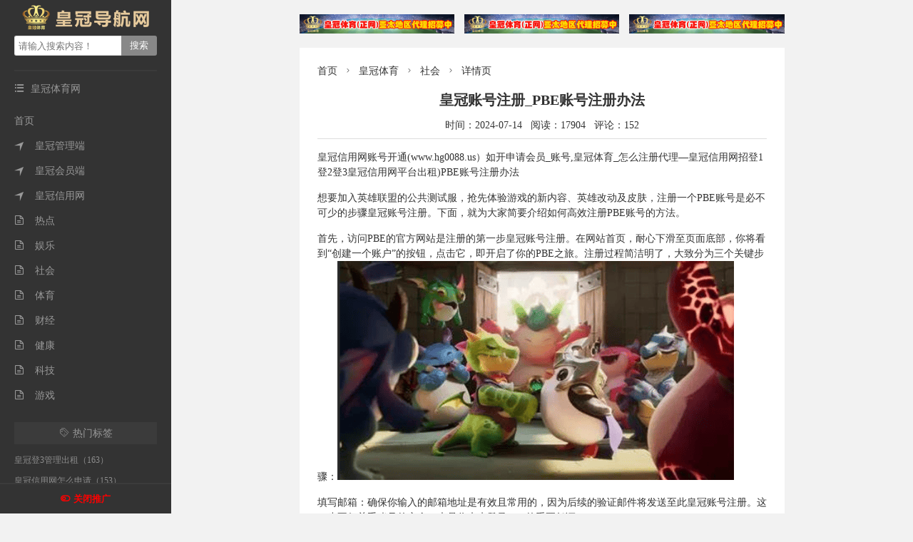

--- FILE ---
content_type: text/html; charset=utf-8
request_url: http://daqiuwang.com/post/9773.html
body_size: 11627
content:
<!DOCTYPE html>
<html lang="zh-CN">
<head>
<meta http-equiv="Content-Type" content="text/html; charset=UTF-8">
<meta name="viewport" content="width=device-width, initial-scale=1.0, user-scalable=no">
  <title>皇冠账号注册_PBE账号注册办法 - 皇冠官网</title>
  <meta name="keywords" content="皇冠账号注册,皇冠账号注册_PBE账号注册办法" />
  <meta name="description" content="皇冠信用网账号开通(www.hg0088.us）如开申请会员_账号,皇冠体育_怎么注册代理—皇冠信用网招登1登2登3皇冠信用网平台出租)PBE账号注册办法想要加入英雄联盟的公共测试服，抢先体验游戏的新内容、英雄改动及皮肤，注册一个PBE账号是必不可少的步骤皇冠账号注册...,皇冠官网" />
  <link rel="prev" title="皇冠体育账号_203个体育饭圈违规账号被禁言" href="http://daqiuwang.com/post/9772.html"/>
  <link rel="next" title="皇冠代理怎么申请9_电信流量卡怎么申请代理业务" href="http://daqiuwang.com/post/9774.html"/>
  <link rel="canonical" href="http://daqiuwang.com/post/9773.html"/>
  <link rel="stylesheet" href="http://daqiuwang.com/zb_users/theme/iddahe_com_aliens/style/index.css">
<link rel="apple-touch-icon" type="image/x-icon" href="http://daqiuwang.com/zb_users/upload/2023/02/202302201676903521360860.jpg">
<link rel="shortcut icon" type="image/x-icon" href="http://daqiuwang.com/zb_users/upload/2023/02/202302201676903521360860.jpg">
<link rel="icon"  type="image/x-icon" href="http://daqiuwang.com/zb_users/upload/2023/02/202302201676903521360860.jpg">
<script src="http://daqiuwang.com/zb_system/script/jquery-2.2.4.min.js"></script>
<script src="http://daqiuwang.com/zb_system/script/zblogphp.js"></script>
<script src="http://daqiuwang.com/zb_system/script/c_html_js_add.php"></script>
<script src="http://daqiuwang.com/zb_users/theme/iddahe_com_aliens/style/js/hnysnet.js"></script>


<style>
@media screen and (min-width:1820px){.main #mainContent{width:1530px}.spm .qrcode li,.weburl li{width:14.6666%!important}}@media screen and (min-width:1600px){.spm .qrcode li,.weburl li{width:18%}}
</style>
</head>
<body>
<div class="bb22-392d-62d2-451e container">
<div class="392d-62d2-451e-085a left-bar">
<div class="62d2-451e-085a-ca00 logo"><a href="http://daqiuwang.com/"><img alt="皇冠官网" src="http://daqiuwang.com/zb_users/upload/2023/02/202302201676903535799806.png"></a></div>
<div class="451e-085a-ca00-bd4e sitename wap">
  <a href="http://daqiuwang.com/" title="皇冠官网">皇冠官网</a>
  <button id="cate" class="085a-ca00-bd4e-dbb1 iconfont">&#xe607;</button><button id="tags" class="ca00-bd4e-dbb1-37f1 iconfont">&#xe60b;</button>
  <button id="seach" class="bd4e-dbb1-37f1-d791 iconfont">&#xe6a4;</button></div>
<div class="dbb1-37f1-d791-0f3d search">
  <form name="search" method="post" action="http://daqiuwang.com/zb_system/cmd.php?act=search">
    <input type="text" class="37f1-d791-0f3d-0ddb s" name="q" id="edtSearch" value="" placeholder="请输入搜索内容！"/>
    <input type="submit" name="submit" id="btnPost" class="d791-0f3d-0ddb-3e6e submit" value="搜索"/>
  </form>
</div>
 
<div class="0f3d-0ddb-3e6e-7a29 nav">
  <div class="0ddb-3e6e-7a29-959b item"><i class="3e6e-7a29-959b-bf5e iconfont">&#xe607;</i> 皇冠体育网 </div>
      <ul id="nav">
                <li class="7a29-959b-bf5e-ebd5 navbar-item"><a href="http://daqiuwang.com/" title="首页">首页</a></li><li class="959b-bf5e-ebd5-0b68 navbar-item"><a href="http://daqiuwang.com/category-2.html" title="皇冠管理端"><i class="bf5e-ebd5-0b68-bb22 iconfont">&#xe617;</i>皇冠管理端</a></li><li class="392d-62d2-451e-085a navbar-item"><a href="http://daqiuwang.com/category-3.html" title="皇冠会员端"><i class="62d2-451e-085a-ca00 iconfont">&#xe617;</i>皇冠会员端</a></li><li class="451e-085a-ca00-bd4e navbar-item"><a href="http://daqiuwang.com/category-4.html" title="皇冠信用网"><i class="085a-ca00-bd4e-dbb1 iconfont">&#xe617;</i>皇冠信用网</a></li><li class="ca00-bd4e-dbb1-37f1 navbar-item"><a href="http://daqiuwang.com/category-5.html" title="热点"><i class="bd4e-dbb1-37f1-d791 iconfont">&#xe645;</i>热点</a></li><li class="dbb1-37f1-d791-0f3d navbar-item"><a href="http://daqiuwang.com/category-6.html" title="娱乐"><i class="37f1-d791-0f3d-0ddb iconfont">&#xe645;</i>娱乐</a></li><li class="d791-0f3d-0ddb-3e6e navbar-item"><a href="http://daqiuwang.com/category-7.html" title="社会"><i class="0f3d-0ddb-3e6e-7a29 iconfont">&#xe645;</i>社会</a></li><li class="0ddb-3e6e-7a29-959b navbar-item"><a href="http://daqiuwang.com/category-8.html" title="体育"><i class="3e6e-7a29-959b-bf5e iconfont">&#xe645;</i>体育</a></li><li class="7a29-959b-bf5e-ebd5 navbar-item"><a href="http://daqiuwang.com/category-9.html" title="财经"><i class="959b-bf5e-ebd5-0b68 iconfont">&#xe645;</i>财经</a></li><li class="bf5e-ebd5-0b68-bb22 navbar-item"><a href="http://daqiuwang.com/category-10.html" title="健康"><i class="392d-62d2-451e-085a iconfont">&#xe645;</i>健康</a></li><li class="62d2-451e-085a-ca00 navbar-item"><a href="http://daqiuwang.com/category-11.html" title="科技"><i class="451e-085a-ca00-bd4e iconfont">&#xe645;</i>科技</a></li><li class="085a-ca00-bd4e-dbb1 navbar-item"><a href="http://daqiuwang.com/category-12.html" title="游戏"><i class="ca00-bd4e-dbb1-37f1 iconfont">&#xe645;</i>游戏</a></li>            </ul>
</div><div class="bd4e-dbb1-37f1-d791 tagscloud">
        <div class="dbb1-37f1-d791-0f3d item"><i class="37f1-d791-0f3d-0ddb iconfont">&#xe60b;</i>热门标签</div>
                <ul id="gengxin">
          <li><a target="_blank" href="http://daqiuwang.com/tags-208.html" title="皇冠登3管理出租（163）">皇冠登3管理出租（163）</a></li><li><a target="_blank" href="http://daqiuwang.com/tags-1096.html" title="皇冠信用网怎么申请（153）">皇冠信用网怎么申请（153）</a></li><li><a target="_blank" href="http://daqiuwang.com/tags-2400.html" title="皇冠信用网开户（151）">皇冠信用网开户（151）</a></li><li><a target="_blank" href="http://daqiuwang.com/tags-492.html" title="皇冠信用网怎么代理（147）">皇冠信用网怎么代理（147）</a></li><li><a target="_blank" href="http://daqiuwang.com/tags-2337.html" title="皇冠信用网代理（145）">皇冠信用网代理（145）</a></li><li><a target="_blank" href="http://daqiuwang.com/tags-302.html" title="皇冠信用网怎么弄（144）">皇冠信用网怎么弄（144）</a></li><li><a target="_blank" href="http://daqiuwang.com/tags-253.html" title="皇冠信用登2代理（142）">皇冠信用登2代理（142）</a></li><li><a target="_blank" href="http://daqiuwang.com/tags-234.html" title="皇冠信用网会员开户（141）">皇冠信用网会员开户（141）</a></li><li><a target="_blank" href="http://daqiuwang.com/tags-295.html" title="皇冠足球管理平台出租（140）">皇冠足球管理平台出租（140）</a></li><li><a target="_blank" href="http://daqiuwang.com/tags-490.html" title="皇冠信用网怎么开户（134）">皇冠信用网怎么开户（134）</a></li><li><a target="_blank" href="http://daqiuwang.com/tags-305.html" title="皇冠登一登二登三区别（132）">皇冠登一登二登三区别（132）</a></li><li><a target="_blank" href="http://daqiuwang.com/tags-321.html" title="信用平台出租（131）">信用平台出租（131）</a></li><li><a target="_blank" href="http://daqiuwang.com/tags-345.html" title="怎么申请皇冠信用网（129）">怎么申请皇冠信用网（129）</a></li><li><a target="_blank" href="http://daqiuwang.com/tags-1509.html" title="皇冠信用网正网（128）">皇冠信用网正网（128）</a></li><li><a target="_blank" href="http://daqiuwang.com/tags-1529.html" title="皇冠信用网如何注册（128）">皇冠信用网如何注册（128）</a></li><li><a target="_blank" href="http://daqiuwang.com/tags-308.html" title="皇冠信用网开号（127）">皇冠信用网开号（127）</a></li><li><a target="_blank" href="http://daqiuwang.com/tags-351.html" title="皇冠信用网如何申请（127）">皇冠信用网如何申请（127）</a></li><li><a target="_blank" href="http://daqiuwang.com/tags-1074.html" title="皇冠信用网哪里申请（124）">皇冠信用网哪里申请（124）</a></li><li><a target="_blank" href="http://daqiuwang.com/tags-293.html" title="如何代理皇冠信用网（123）">如何代理皇冠信用网（123）</a></li><li><a target="_blank" href="http://daqiuwang.com/tags-1520.html" title="皇冠信用网登1（123）">皇冠信用网登1（123）</a></li><li><a target="_blank" href="http://daqiuwang.com/tags-1083.html" title="皇冠信用网需要押金吗（116）">皇冠信用网需要押金吗（116）</a></li><li><a target="_blank" href="http://daqiuwang.com/tags-2090.html" title="皇冠信用網开户（113）">皇冠信用網开户（113）</a></li><li><a target="_blank" href="http://daqiuwang.com/tags-287.html" title="皇冠信用网代理流程（110）">皇冠信用网代理流程（110）</a></li><li><a target="_blank" href="http://daqiuwang.com/tags-496.html" title="信用网怎么注册（109）">信用网怎么注册（109）</a></li><li><a target="_blank" href="http://daqiuwang.com/tags-2068.html" title="皇冠信用網代理（104）">皇冠信用網代理（104）</a></li><li><a target="_blank" href="http://daqiuwang.com/tags-365.html" title="皇冠信用网正网（103）">皇冠信用网正网（103）</a></li><li><a target="_blank" href="http://daqiuwang.com/tags-247.html" title="皇冠信用网账号注册（102）">皇冠信用网账号注册（102）</a></li><li><a target="_blank" href="http://daqiuwang.com/tags-1476.html" title="皇冠信用网注册（101）">皇冠信用网注册（101）</a></li><li><a target="_blank" href="http://daqiuwang.com/tags-1.html" title="皇冠信用盘代理开户（100）">皇冠信用盘代理开户（100）</a></li><li><a target="_blank" href="http://daqiuwang.com/tags-228.html" title="皇冠信用网代理注册（99）">皇冠信用网代理注册（99）</a></li><li><a target="_blank" href="http://daqiuwang.com/tags-2392.html" title="皇冠足球平台代理（99）">皇冠足球平台代理（99）</a></li><li><a target="_blank" href="http://daqiuwang.com/tags-1513.html" title="皇冠信用网在线申请（98）">皇冠信用网在线申请（98）</a></li><li><a target="_blank" href="http://daqiuwang.com/tags-249.html" title="皇冠信用网怎么注册（97）">皇冠信用网怎么注册（97）</a></li><li><a target="_blank" href="http://daqiuwang.com/tags-1516.html" title="皇冠信用网登2代理（97）">皇冠信用网登2代理（97）</a></li><li><a target="_blank" href="http://daqiuwang.com/tags-259.html" title="如何申请皇冠信用网（96）">如何申请皇冠信用网（96）</a></li><li><a target="_blank" href="http://daqiuwang.com/tags-286.html" title="皇冠信用网怎么租（95）">皇冠信用网怎么租（95）</a></li><li><a target="_blank" href="http://daqiuwang.com/tags-349.html" title="皇冠信用网会员账号（91）">皇冠信用网会员账号（91）</a></li><li><a target="_blank" href="http://daqiuwang.com/tags-481.html" title="皇冠信用网会员申请（91）">皇冠信用网会员申请（91）</a></li><li><a target="_blank" href="http://daqiuwang.com/tags-289.html" title="皇冠信用网在线申请（90）">皇冠信用网在线申请（90）</a></li><li><a target="_blank" href="http://daqiuwang.com/tags-1084.html" title="皇冠信用网如何注册（90）">皇冠信用网如何注册（90）</a></li><li><a target="_blank" href="http://daqiuwang.com/tags-1525.html" title="皇冠信用网平台出租（90）">皇冠信用网平台出租（90）</a></li><li><a target="_blank" href="http://daqiuwang.com/tags-297.html" title="皇冠信用网足球代理（89）">皇冠信用网足球代理（89）</a></li><li><a target="_blank" href="http://daqiuwang.com/tags-1515.html" title="皇冠信用网代理注册（86）">皇冠信用网代理注册（86）</a></li><li><a target="_blank" href="http://daqiuwang.com/tags-290.html" title="信用网皇冠申请注册（85）">信用网皇冠申请注册（85）</a></li><li><a target="_blank" href="http://daqiuwang.com/tags-146.html" title="皇冠信用网可以占几成（84）">皇冠信用网可以占几成（84）</a></li><li><a target="_blank" href="http://daqiuwang.com/tags-312.html" title="如何找当地皇冠代理（82）">如何找当地皇冠代理（82）</a></li><li><a target="_blank" href="http://daqiuwang.com/tags-334.html" title="皇冠代理管理端（82）">皇冠代理管理端（82）</a></li><li><a target="_blank" href="http://daqiuwang.com/tags-2394.html" title="皇冠信用网出租（81）">皇冠信用网出租（81）</a></li><li><a target="_blank" href="http://daqiuwang.com/tags-2377.html" title="皇冠信用平台出租出售（78）">皇冠信用平台出租出售（78）</a></li><li><a target="_blank" href="http://daqiuwang.com/tags-328.html" title="信用网怎么开户（76）">信用网怎么开户（76）</a></li><li><a target="_blank" href="http://daqiuwang.com/tags-1058.html" title="皇冠信用网出租足球（76）">皇冠信用网出租足球（76）</a></li><li><a target="_blank" href="http://daqiuwang.com/tags-2386.html" title="皇冠信用网代理注册（76）">皇冠信用网代理注册（76）</a></li><li><a target="_blank" href="http://daqiuwang.com/tags-224.html" title="如何代理皇冠信用（75）">如何代理皇冠信用（75）</a></li><li><a target="_blank" href="http://daqiuwang.com/tags-2361.html" title="皇冠体育App下载（75）">皇冠体育App下载（75）</a></li><li><a target="_blank" href="http://daqiuwang.com/tags-258.html" title="皇冠信用网登1（74）">皇冠信用网登1（74）</a></li><li><a target="_blank" href="http://daqiuwang.com/tags-1060.html" title="皇冠信用网在哪里开通（74）">皇冠信用网在哪里开通（74）</a></li><li><a target="_blank" href="http://daqiuwang.com/tags-294.html" title="皇冠足球平台代理（73）">皇冠足球平台代理（73）</a></li><li><a target="_blank" href="http://daqiuwang.com/tags-390.html" title="皇冠信用网注册开通（73）">皇冠信用网注册开通（73）</a></li><li><a target="_blank" href="http://daqiuwang.com/tags-1075.html" title="皇冠信用网会员注册网址（73）">皇冠信用网会员注册网址（73）</a></li><li><a target="_blank" href="http://daqiuwang.com/tags-1158.html" title="皇冠信用网结算日（72）">皇冠信用网结算日（72）</a></li><li><a target="_blank" href="http://daqiuwang.com/tags-2346.html" title="皇冠信用网（72）">皇冠信用网（72）</a></li><li><a target="_blank" href="http://daqiuwang.com/tags-2353.html" title="皇冠会员如何申请（72）">皇冠会员如何申请（72）</a></li><li><a target="_blank" href="http://daqiuwang.com/tags-238.html" title="正版皇冠信用网代理（70）">正版皇冠信用网代理（70）</a></li><li><a target="_blank" href="http://daqiuwang.com/tags-324.html" title="皇冠信用网会员怎么开通（70）">皇冠信用网会员怎么开通（70）</a></li><li><a target="_blank" href="http://daqiuwang.com/tags-204.html" title="皇冠信用网账号申请（69）">皇冠信用网账号申请（69）</a></li><li><a target="_blank" href="http://daqiuwang.com/tags-210.html" title="皇冠信用网在线开户（69）">皇冠信用网在线开户（69）</a></li><li><a target="_blank" href="http://daqiuwang.com/tags-245.html" title="登2（69）">登2（69）</a></li><li><a target="_blank" href="http://daqiuwang.com/tags-246.html" title="登3出租（69）">登3出租（69）</a></li><li><a target="_blank" href="http://daqiuwang.com/tags-301.html" title="介绍个信用网网址（69）">介绍个信用网网址（69）</a></li><li><a target="_blank" href="http://daqiuwang.com/tags-320.html" title="皇冠会员如何申请（69）">皇冠会员如何申请（69）</a></li><li><a target="_blank" href="http://daqiuwang.com/tags-1995.html" title="皇冠皇冠足球平台（69）">皇冠皇冠足球平台（69）</a></li><li><a target="_blank" href="http://daqiuwang.com/tags-288.html" title="信用网如何申请（68）">信用网如何申请（68）</a></li><li><a target="_blank" href="http://daqiuwang.com/tags-319.html" title="怎么开皇冠信用网（68）">怎么开皇冠信用网（68）</a></li><li><a target="_blank" href="http://daqiuwang.com/tags-326.html" title="皇冠登3代理申请（68）">皇冠登3代理申请（68）</a></li><li><a target="_blank" href="http://daqiuwang.com/tags-329.html" title="皇冠信用网APP下载（68）">皇冠信用网APP下载（68）</a></li><li><a target="_blank" href="http://daqiuwang.com/tags-364.html" title="皇冠信用网去哪里弄（68）">皇冠信用网去哪里弄（68）</a></li><li><a target="_blank" href="http://daqiuwang.com/tags-1933.html" title="皇冠信用網（68）">皇冠信用網（68）</a></li><li><a target="_blank" href="http://daqiuwang.com/tags-359.html" title="皇冠信用网会员注册（67）">皇冠信用网会员注册（67）</a></li><li><a target="_blank" href="http://daqiuwang.com/tags-1526.html" title="怎么注册皇冠信用网（67）">怎么注册皇冠信用网（67）</a></li><li><a target="_blank" href="http://daqiuwang.com/tags-2436.html" title="皇冠登一登二登三区别（66）">皇冠登一登二登三区别（66）</a></li><li><a target="_blank" href="http://daqiuwang.com/tags-105.html" title="皇冠信用网网址（65）">皇冠信用网网址（65）</a></li><li><a target="_blank" href="http://daqiuwang.com/tags-255.html" title="皇冠信用平台出租出售（65）">皇冠信用平台出租出售（65）</a></li><li><a target="_blank" href="http://daqiuwang.com/tags-270.html" title="皇冠信用网最新地址（65）">皇冠信用网最新地址（65）</a></li><li><a target="_blank" href="http://daqiuwang.com/tags-479.html" title="皇冠信用最新地址（65）">皇冠信用最新地址（65）</a></li><li><a target="_blank" href="http://daqiuwang.com/tags-350.html" title="信用盘怎么开户（63）">信用盘怎么开户（63）</a></li><li><a target="_blank" href="http://daqiuwang.com/tags-2134.html" title="皇冠信用網出租（63）">皇冠信用網出租（63）</a></li><li><a target="_blank" href="http://daqiuwang.com/tags-205.html" title="皇冠信用盘出租（61）">皇冠信用盘出租（61）</a></li><li><a target="_blank" href="http://daqiuwang.com/tags-2364.html" title="皇冠信用网会员开户（61）">皇冠信用网会员开户（61）</a></li><li><a target="_blank" href="http://daqiuwang.com/tags-278.html" title="正版皇冠信用网出租（59）">正版皇冠信用网出租（59）</a></li><li><a target="_blank" href="http://daqiuwang.com/tags-322.html" title="皇冠足球平台在哪里注册（58）">皇冠足球平台在哪里注册（58）</a></li><li><a target="_blank" href="http://daqiuwang.com/tags-1503.html" title="皇冠信用网代理（58）">皇冠信用网代理（58）</a></li><li><a target="_blank" href="http://daqiuwang.com/tags-2014.html" title="皇冠信用網怎么申请（58）">皇冠信用網怎么申请（58）</a></li><li><a target="_blank" href="http://daqiuwang.com/tags-316.html" title="皇冠信用网登3代理（57）">皇冠信用网登3代理（57）</a></li><li><a target="_blank" href="http://daqiuwang.com/tags-1208.html" title="皇冠信用网申请条件（57）">皇冠信用网申请条件（57）</a></li><li><a target="_blank" href="http://daqiuwang.com/tags-1524.html" title="皇冠信用网出租（57）">皇冠信用网出租（57）</a></li><li><a target="_blank" href="http://daqiuwang.com/tags-480.html" title="皇冠信用网代理申条件（56）">皇冠信用网代理申条件（56）</a></li><li><a target="_blank" href="http://daqiuwang.com/tags-1474.html" title="皇冠信用网开户（56）">皇冠信用网开户（56）</a></li><li><a target="_blank" href="http://daqiuwang.com/tags-2022.html" title="皇冠信用網会员开户（56）">皇冠信用網会员开户（56）</a></li><li><a target="_blank" href="http://daqiuwang.com/tags-2077.html" title="皇冠信用網需要押金吗（56）">皇冠信用網需要押金吗（56）</a></li><li><a target="_blank" href="http://daqiuwang.com/tags-221.html" title="皇冠信用盘开户（55）">皇冠信用盘开户（55）</a></li><li><a target="_blank" href="http://daqiuwang.com/tags-476.html" title="怎么注册皇冠信用网（55）">怎么注册皇冠信用网（55）</a></li><li><a target="_blank" href="http://daqiuwang.com/tags-2420.html" title="皇冠信用网登3代理（55）">皇冠信用网登3代理（55）</a></li><li><a target="_blank" href="http://daqiuwang.com/tags-2332.html" title="皇冠登3代理申请（54）">皇冠登3代理申请（54）</a></li><li><a target="_blank" href="http://daqiuwang.com/tags-2393.html" title="皇冠信用网怎么代理（54）">皇冠信用网怎么代理（54）</a></li><li><a target="_blank" href="http://daqiuwang.com/tags-225.html" title="welcome皇冠注册（53）">welcome皇冠注册（53）</a></li><li><a target="_blank" href="http://daqiuwang.com/tags-2288.html" title="皇冠信用最新地址（53）">皇冠信用最新地址（53）</a></li><li><a target="_blank" href="http://daqiuwang.com/tags-354.html" title="皇冠登1登2登3出租（52）">皇冠登1登2登3出租（52）</a></li><li><a target="_blank" href="http://daqiuwang.com/tags-495.html" title="皇冠信用网押金多少（52）">皇冠信用网押金多少（52）</a></li><li><a target="_blank" href="http://daqiuwang.com/tags-1514.html" title="皇冠信用网在线注册（52）">皇冠信用网在线注册（52）</a></li><li><a target="_blank" href="http://daqiuwang.com/tags-1521.html" title="皇冠信用网登2（52）">皇冠信用网登2（52）</a></li><li><a target="_blank" href="http://daqiuwang.com/tags-1664.html" title="皇冠足球平台（52）">皇冠足球平台（52）</a></li><li><a target="_blank" href="http://daqiuwang.com/tags-2363.html" title="皇冠信用网会员（52）">皇冠信用网会员（52）</a></li><li><a target="_blank" href="http://daqiuwang.com/tags-279.html" title="皇冠信用网代理申请（51）">皇冠信用网代理申请（51）</a></li><li><a target="_blank" href="http://daqiuwang.com/tags-2015.html" title="皇冠信用網正网（51）">皇冠信用網正网（51）</a></li><li><a target="_blank" href="http://daqiuwang.com/tags-2027.html" title="皇冠信用網登2代理（50）">皇冠信用網登2代理（50）</a></li><li><a target="_blank" href="http://daqiuwang.com/tags-2053.html" title="皇冠皇冠平台（50）">皇冠皇冠平台（50）</a></li><li><a target="_blank" href="http://daqiuwang.com/tags-1243.html" title="皇冠信用网址（49）">皇冠信用网址（49）</a></li><li><a target="_blank" href="http://daqiuwang.com/tags-1159.html" title="皇冠代理登1（48）">皇冠代理登1（48）</a></li><li><a target="_blank" href="http://daqiuwang.com/tags-2004.html" title="皇冠信用網在哪里开通（48）">皇冠信用網在哪里开通（48）</a></li><li><a target="_blank" href="http://daqiuwang.com/tags-223.html" title="皇冠信用网代理出租（47）">皇冠信用网代理出租（47）</a></li><li><a target="_blank" href="http://daqiuwang.com/tags-1192.html" title="皇冠信用网代理如何注册（47）">皇冠信用网代理如何注册（47）</a></li><li><a target="_blank" href="http://daqiuwang.com/tags-2002.html" title="皇冠皇冠代理平台（47）">皇冠皇冠代理平台（47）</a></li><li><a target="_blank" href="http://daqiuwang.com/tags-2003.html" title="皇冠信用網APP下载（47）">皇冠信用網APP下载（47）</a></li><li><a target="_blank" href="http://daqiuwang.com/tags-2026.html" title="皇冠信用網如何申请（47）">皇冠信用網如何申请（47）</a></li><li><a target="_blank" href="http://daqiuwang.com/tags-2336.html" title="皇冠信用网申请（47）">皇冠信用网申请（47）</a></li><li><a target="_blank" href="http://daqiuwang.com/tags-346.html" title="皇冠信用网平台出租（46）">皇冠信用网平台出租（46）</a></li><li><a target="_blank" href="http://daqiuwang.com/tags-1091.html" title="皇冠信用网占成代理（46）">皇冠信用网占成代理（46）</a></li><li><a target="_blank" href="http://daqiuwang.com/tags-1092.html" title="怎么申请皇冠信用网代理（46）">怎么申请皇冠信用网代理（46）</a></li><li><a target="_blank" href="http://daqiuwang.com/tags-1177.html" title="皇冠体育（46）">皇冠体育（46）</a></li><li><a target="_blank" href="http://daqiuwang.com/tags-1199.html" title="皇冠公司的代理怎么拿（46）">皇冠公司的代理怎么拿（46）</a></li><li><a target="_blank" href="http://daqiuwang.com/tags-1518.html" title="皇冠信用网APP下载（46）">皇冠信用网APP下载（46）</a></li><li><a target="_blank" href="http://daqiuwang.com/tags-2430.html" title="皇冠信用网在线注册（46）">皇冠信用网在线注册（46）</a></li><li><a target="_blank" href="http://daqiuwang.com/tags-342.html" title="皇冠信用网最高占成（45）">皇冠信用网最高占成（45）</a></li><li><a target="_blank" href="http://daqiuwang.com/tags-2058.html" title="皇冠信用網账号注册（45）">皇冠信用網账号注册（45）</a></li><li><a target="_blank" href="http://daqiuwang.com/tags-2433.html" title="怎么申请皇冠信用网（45）">怎么申请皇冠信用网（45）</a></li><li><a target="_blank" href="http://daqiuwang.com/tags-128.html" title="皇冠信用网平台代理（44）">皇冠信用网平台代理（44）</a></li><li><a target="_blank" href="http://daqiuwang.com/tags-268.html" title="皇冠信用网在线注册（44）">皇冠信用网在线注册（44）</a></li><li><a target="_blank" href="http://daqiuwang.com/tags-1094.html" title="世界杯足球平台代理（44）">世界杯足球平台代理（44）</a></li><li><a target="_blank" href="http://daqiuwang.com/tags-1099.html" title="怎么弄皇冠信用网（44）">怎么弄皇冠信用网（44）</a></li><li><a target="_blank" href="http://daqiuwang.com/tags-1226.html" title="皇冠信用需要押金吗（44）">皇冠信用需要押金吗（44）</a></li><li><a target="_blank" href="http://daqiuwang.com/tags-103.html" title="皇冠信用网如何开户（43）">皇冠信用网如何开户（43）</a></li><li><a target="_blank" href="http://daqiuwang.com/tags-280.html" title="皇冠信用开号（43）">皇冠信用开号（43）</a></li><li><a target="_blank" href="http://daqiuwang.com/tags-311.html" title="如何注册皇冠足球代理（43）">如何注册皇冠足球代理（43）</a></li><li><a target="_blank" href="http://daqiuwang.com/tags-1185.html" title="怎么开通皇冠信用网口（43）">怎么开通皇冠信用网口（43）</a></li><li><a target="_blank" href="http://daqiuwang.com/tags-1789.html" title="欧洲杯足球平台（43）">欧洲杯足球平台（43）</a></li><li><a target="_blank" href="http://daqiuwang.com/tags-2044.html" title="皇冠信用網在线申请（43）">皇冠信用網在线申请（43）</a></li><li><a target="_blank" href="http://daqiuwang.com/tags-1160.html" title="2（42）">2（42）</a></li><li><a target="_blank" href="http://daqiuwang.com/tags-1161.html" title="3（42）">3（42）</a></li><li><a target="_blank" href="http://daqiuwang.com/tags-1854.html" title="巴黎奥运会足球（42）">巴黎奥运会足球（42）</a></li><li><a target="_blank" href="http://daqiuwang.com/tags-232.html" title="介绍个信用盘网址（41）">介绍个信用盘网址（41）</a></li><li><a target="_blank" href="http://daqiuwang.com/tags-353.html" title="买球的正规网站（41）">买球的正规网站（41）</a></li><li><a target="_blank" href="http://daqiuwang.com/tags-488.html" title="体育皇冠信用网站（41）">体育皇冠信用网站（41）</a></li><li><a target="_blank" href="http://daqiuwang.com/tags-1163.html" title="皇冠代理怎么拿（41）">皇冠代理怎么拿（41）</a></li><li><a target="_blank" href="http://daqiuwang.com/tags-1642.html" title="皇冠集团（41）">皇冠集团（41）</a></li><li><a target="_blank" href="http://daqiuwang.com/tags-2041.html" title="怎么申请皇冠信用網（41）">怎么申请皇冠信用網（41）</a></li><li><a target="_blank" href="http://daqiuwang.com/tags-2099.html" title="皇冠信用網代理流程（41）">皇冠信用網代理流程（41）</a></li><li><a target="_blank" href="http://daqiuwang.com/tags-2315.html" title="皇冠信用网怎么开户（41）">皇冠信用网怎么开户（41）</a></li><li><a target="_blank" href="http://daqiuwang.com/tags-2348.html" title="皇冠信用网怎么注册（41）">皇冠信用网怎么注册（41）</a></li><li><a target="_blank" href="http://daqiuwang.com/tags-207.html" title="皇冠代理联系方式（40）">皇冠代理联系方式（40）</a></li><li><a target="_blank" href="http://daqiuwang.com/tags-283.html" title="皇冠信用盘会员开户（40）">皇冠信用盘会员开户（40）</a></li><li><a target="_blank" href="http://daqiuwang.com/tags-1167.html" title="皇冠信用网结算日是哪天（40）">皇冠信用网结算日是哪天（40）</a></li><li><a target="_blank" href="http://daqiuwang.com/tags-1282.html" title="皇冠信用账号怎么开（40）">皇冠信用账号怎么开（40）</a></li><li><a target="_blank" href="http://daqiuwang.com/tags-2000.html" title="皇冠信用網代理申请（40）">皇冠信用網代理申请（40）</a></li><li><a target="_blank" href="http://daqiuwang.com/tags-2122.html" title="皇冠信用網会员开户申请（40）">皇冠信用網会员开户申请（40）</a></li><li><a target="_blank" href="http://daqiuwang.com/tags-2383.html" title="皇冠信用网在线开户（40）">皇冠信用网在线开户（40）</a></li><li><a target="_blank" href="http://daqiuwang.com/tags-236.html" title="如何申请皇冠代理（39）">如何申请皇冠代理（39）</a></li><li><a target="_blank" href="http://daqiuwang.com/tags-1523.html" title="皇冠信用庄家（39）">皇冠信用庄家（39）</a></li><li><a target="_blank" href="http://daqiuwang.com/tags-1997.html" title="皇冠信用網如何开户（39）">皇冠信用網如何开户（39）</a></li><li><a target="_blank" href="http://daqiuwang.com/tags-2032.html" title="怎么注册皇冠信用網（39）">怎么注册皇冠信用網（39）</a></li><li><a target="_blank" href="http://daqiuwang.com/tags-1062.html" title="怎么注册皇冠信用代理（38）">怎么注册皇冠信用代理（38）</a></li><li><a target="_blank" href="http://daqiuwang.com/tags-1089.html" title="皇冠信用网登3（38）">皇冠信用网登3（38）</a></li><li><a target="_blank" href="http://daqiuwang.com/tags-1475.html" title="皇冠信用网平台（38）">皇冠信用网平台（38）</a></li><li><a target="_blank" href="http://daqiuwang.com/tags-1662.html" title="皇冠比分（38）">皇冠比分（38）</a></li><li><a target="_blank" href="http://daqiuwang.com/tags-2385.html" title="皇冠信用网代理出租（38）">皇冠信用网代理出租（38）</a></li><li><a target="_blank" href="http://daqiuwang.com/tags-2401.html" title="皇冠信用网出租代理（38）">皇冠信用网出租代理（38）</a></li><li><a target="_blank" href="http://daqiuwang.com/tags-1194.html" title="如何申请到皇冠信用网（37）">如何申请到皇冠信用网（37）</a></li><li><a target="_blank" href="http://daqiuwang.com/tags-1234.html" title="皇冠代理登3平台（37）">皇冠代理登3平台（37）</a></li><li><a target="_blank" href="http://daqiuwang.com/tags-1519.html" title="皇冠体育App下载（37）">皇冠体育App下载（37）</a></li><li><a target="_blank" href="http://daqiuwang.com/tags-2007.html" title="如何申请皇冠信用網（37）">如何申请皇冠信用網（37）</a></li><li><a target="_blank" href="http://daqiuwang.com/tags-2030.html" title="皇冠信用網怎么注册（37）">皇冠信用網怎么注册（37）</a></li><li><a target="_blank" href="http://daqiuwang.com/tags-298.html" title="信用盘皇冠申请注册（36）">信用盘皇冠申请注册（36）</a></li><li><a target="_blank" href="http://daqiuwang.com/tags-376.html" title="正版皇冠信用网开户（36）">正版皇冠信用网开户（36）</a></li><li><a target="_blank" href="http://daqiuwang.com/tags-1198.html" title="皇冠信用怎么租（36）">皇冠信用怎么租（36）</a></li><li><a target="_blank" href="http://daqiuwang.com/tags-1553.html" title="皇冠足球注册（36）">皇冠足球注册（36）</a></li><li><a target="_blank" href="http://daqiuwang.com/tags-2001.html" title="皇冠信用網代理注册（36）">皇冠信用網代理注册（36）</a></li><li><a target="_blank" href="http://daqiuwang.com/tags-2151.html" title="皇冠信用網会员注册网址（36）">皇冠信用網会员注册网址（36）</a></li><li><a target="_blank" href="http://daqiuwang.com/tags-212.html" title="皇冠登1登2登3申请（35）">皇冠登1登2登3申请（35）</a></li><li><a target="_blank" href="http://daqiuwang.com/tags-380.html" title="皇冠手机管理端登录（35）">皇冠手机管理端登录（35）</a></li><li><a target="_blank" href="http://daqiuwang.com/tags-472.html" title="皇冠信用盘结算日是哪天（35）">皇冠信用盘结算日是哪天（35）</a></li><li><a target="_blank" href="http://daqiuwang.com/tags-474.html" title="皇冠信用网会员开户申请（35）">皇冠信用网会员开户申请（35）</a></li><li><a target="_blank" href="http://daqiuwang.com/tags-2065.html" title="皇冠信用網最高占成（35）">皇冠信用網最高占成（35）</a></li><li><a target="_blank" href="http://daqiuwang.com/tags-2132.html" title="皇冠信用網代理登3（35）">皇冠信用網代理登3（35）</a></li><li><a target="_blank" href="http://daqiuwang.com/tags-240.html" title="皇冠信用网会员如何申请（34）">皇冠信用网会员如何申请（34）</a></li><li><a target="_blank" href="http://daqiuwang.com/tags-256.html" title="皇冠信用盘账号（34）">皇冠信用盘账号（34）</a></li><li><a target="_blank" href="http://daqiuwang.com/tags-1173.html" title="怎么开皇冠信用平台（34）">怎么开皇冠信用平台（34）</a></li><li><a target="_blank" href="http://daqiuwang.com/tags-1512.html" title="正版皇冠信用网代理（34）">正版皇冠信用网代理（34）</a></li><li><a target="_blank" href="http://daqiuwang.com/tags-2010.html" title="皇冠信用網怎么代理（34）">皇冠信用網怎么代理（34）</a></li><li><a target="_blank" href="http://daqiuwang.com/tags-2410.html" title="皇冠信用网会员账号（34）">皇冠信用网会员账号（34）</a></li><li><a target="_blank" href="http://daqiuwang.com/tags-214.html" title="皇冠体育 hg0088.com（33）">皇冠体育 hg0088.com（33）</a></li><li><a target="_blank" href="http://daqiuwang.com/tags-363.html" title="体育皇冠信用网（33）">体育皇冠信用网（33）</a></li><li><a target="_blank" href="http://daqiuwang.com/tags-470.html" title="皇冠信用网登123出租（33）">皇冠信用网登123出租（33）</a></li><li><a target="_blank" href="http://daqiuwang.com/tags-489.html" title="皇冠登1登2登3代理（33）">皇冠登1登2登3代理（33）</a></li><li><a target="_blank" href="http://daqiuwang.com/tags-1187.html" title="皇冠信用网站（33）">皇冠信用网站（33）</a></li><li><a target="_blank" href="http://daqiuwang.com/tags-1493.html" title="皇冠网址（33）">皇冠网址（33）</a></li><li><a target="_blank" href="http://daqiuwang.com/tags-2012.html" title="如何代理皇冠信用網（33）">如何代理皇冠信用網（33）</a></li><li><a target="_blank" href="http://daqiuwang.com/tags-2033.html" title="皇冠信用網平台出租（33）">皇冠信用網平台出租（33）</a></li><li><a target="_blank" href="http://daqiuwang.com/tags-2035.html" title="皇冠信用網登3代理（33）">皇冠信用網登3代理（33）</a></li><li><a target="_blank" href="http://daqiuwang.com/tags-2147.html" title="皇冠信用網在线开户（33）">皇冠信用網在线开户（33）</a></li><li><a target="_blank" href="http://daqiuwang.com/tags-2166.html" title="皇冠信用網会员（33）">皇冠信用網会员（33）</a></li><li><a target="_blank" href="http://daqiuwang.com/tags-2368.html" title="皇冠信用盘代理（33）">皇冠信用盘代理（33）</a></li><li><a target="_blank" href="http://daqiuwang.com/tags-218.html" title="皇冠信用盘如何注册（32）">皇冠信用盘如何注册（32）</a></li><li><a target="_blank" href="http://daqiuwang.com/tags-269.html" title="世界杯皇冠平台（32）">世界杯皇冠平台（32）</a></li><li><a target="_blank" href="http://daqiuwang.com/tags-352.html" title="如何申请皇冠信用盘（32）">如何申请皇冠信用盘（32）</a></li><li><a target="_blank" href="http://daqiuwang.com/tags-483.html" title="皇冠信用网出租代理（32）">皇冠信用网出租代理（32）</a></li><li><a target="_blank" href="http://daqiuwang.com/tags-1088.html" title="正网皇冠信用网（32）">正网皇冠信用网（32）</a></li><li><a target="_blank" href="http://daqiuwang.com/tags-1166.html" title="皇冠信用网登2登3（32）">皇冠信用网登2登3（32）</a></li><li><a target="_blank" href="http://daqiuwang.com/tags-1778.html" title="皇冠平台代理（32）">皇冠平台代理（32）</a></li><li><a target="_blank" href="http://daqiuwang.com/tags-1832.html" title="皇冠体育公司（32）">皇冠体育公司（32）</a></li><li><a target="_blank" href="http://daqiuwang.com/tags-2061.html" title="皇冠信用網申请条件（32）">皇冠信用網申请条件（32）</a></li><li><a target="_blank" href="http://daqiuwang.com/tags-2071.html" title="皇冠信用網登1（32）">皇冠信用網登1（32）</a></li><li><a target="_blank" href="http://daqiuwang.com/tags-2091.html" title="皇冠信用網如何注册（32）">皇冠信用網如何注册（32）</a></li><li><a target="_blank" href="http://daqiuwang.com/tags-2306.html" title="皇冠信用网如何申请（32）">皇冠信用网如何申请（32）</a></li><li><a target="_blank" href="http://daqiuwang.com/tags-304.html" title="皇冠信用网会员如何注册（31）">皇冠信用网会员如何注册（31）</a></li><li><a target="_blank" href="http://daqiuwang.com/tags-493.html" title="皇冠信用网平台开户（31）">皇冠信用网平台开户（31）</a></li><li><a target="_blank" href="http://daqiuwang.com/tags-1232.html" title="皇冠信用网账号开通（31）">皇冠信用网账号开通（31）</a></li><li><a target="_blank" href="http://daqiuwang.com/tags-2130.html" title="皇冠信用網网址（31）">皇冠信用網网址（31）</a></li><li><a target="_blank" href="http://daqiuwang.com/tags-2388.html" title="皇冠信用网APP下载（31）">皇冠信用网APP下载（31）</a></li><li><a target="_blank" href="http://daqiuwang.com/tags-201.html" title="皇冠信用盘（30）">皇冠信用盘（30）</a></li><li><a target="_blank" href="http://daqiuwang.com/tags-219.html" title="皇冠信用盘在线开户（30）">皇冠信用盘在线开户（30）</a></li><li><a target="_blank" href="http://daqiuwang.com/tags-369.html" title="皇冠登录地址（30）">皇冠登录地址（30）</a></li><li><a target="_blank" href="http://daqiuwang.com/tags-1087.html" title="皇冠代理登录地址（30）">皇冠代理登录地址（30）</a></li><li><a target="_blank" href="http://daqiuwang.com/tags-1182.html" title="皇冠信用出租（30）">皇冠信用出租（30）</a></li><li><a target="_blank" href="http://daqiuwang.com/tags-1211.html" title="如何申请皇冠信用网会员（30）">如何申请皇冠信用网会员（30）</a></li><li><a target="_blank" href="http://daqiuwang.com/tags-1214.html" title="世界杯皇冠信用网平台（30）">世界杯皇冠信用网平台（30）</a></li><li><a target="_blank" href="http://daqiuwang.com/tags-1491.html" title="皇冠体育官网（30）">皇冠体育官网（30）</a></li><li><a target="_blank" href="http://daqiuwang.com/tags-1589.html" title="罗马尼亚VS乌克兰（30）">罗马尼亚VS乌克兰（30）</a></li><li><a target="_blank" href="http://daqiuwang.com/tags-2040.html" title="怎么弄皇冠信用網（30）">怎么弄皇冠信用網（30）</a></li><li><a target="_blank" href="http://daqiuwang.com/tags-2137.html" title="皇冠信用網登2（30）">皇冠信用網登2（30）</a></li><li><a target="_blank" href="http://daqiuwang.com/tags-2244.html" title="皇冠体育开户（30）">皇冠体育开户（30）</a></li><li><a target="_blank" href="http://daqiuwang.com/tags-2431.html" title="信用网如何申请（30）">信用网如何申请（30）</a></li><li><a target="_blank" href="http://daqiuwang.com/tags-202.html" title="皇冠体育APP（29）">皇冠体育APP（29）</a></li><li><a target="_blank" href="http://daqiuwang.com/tags-261.html" title="皇冠信用盘网址（29）">皇冠信用盘网址（29）</a></li><li><a target="_blank" href="http://daqiuwang.com/tags-291.html" title="皇冠体育App下载（29）">皇冠体育App下载（29）</a></li><li><a target="_blank" href="http://daqiuwang.com/tags-374.html" title="介绍个信用网址多少（29）">介绍个信用网址多少（29）</a></li><li><a target="_blank" href="http://daqiuwang.com/tags-1076.html" title="皇冠信用网代理怎么申请（29）">皇冠信用网代理怎么申请（29）</a></li><li><a target="_blank" href="http://daqiuwang.com/tags-1078.html" title="新2网址（29）">新2网址（29）</a></li><li><a target="_blank" href="http://daqiuwang.com/tags-1492.html" title="皇冠官网（29）">皇冠官网（29）</a></li><li><a target="_blank" href="http://daqiuwang.com/tags-1532.html" title="皇冠代理注册（29）">皇冠代理注册（29）</a></li><li><a target="_blank" href="http://daqiuwang.com/tags-2020.html" title="皇冠信用網哪里申请（29）">皇冠信用網哪里申请（29）</a></li><li><a target="_blank" href="http://daqiuwang.com/tags-2028.html" title="信用網怎么开户（29）">信用網怎么开户（29）</a></li><li><a target="_blank" href="http://daqiuwang.com/tags-2043.html" title="皇冠信用網押金多少（29）">皇冠信用網押金多少（29）</a></li><li><a target="_blank" href="http://daqiuwang.com/tags-2050.html" title="信用網如何申请（29）">信用網如何申请（29）</a></li><li><a target="_blank" href="http://daqiuwang.com/tags-2063.html" title="皇冠皇冠信用网会员注册（29）">皇冠皇冠信用网会员注册（29）</a></li><li><a target="_blank" href="http://daqiuwang.com/tags-2087.html" title="皇冠信用網登123出租（29）">皇冠信用網登123出租（29）</a></li><li><a target="_blank" href="http://daqiuwang.com/tags-2139.html" title="皇冠信用網账号（29）">皇冠信用網账号（29）</a></li><li><a target="_blank" href="http://daqiuwang.com/tags-2365.html" title="如何申请皇冠信用网（29）">如何申请皇冠信用网（29）</a></li><li><a target="_blank" href="http://daqiuwang.com/tags-2370.html" title="皇冠信用网会员申请（29）">皇冠信用网会员申请（29）</a></li><li><a target="_blank" href="http://daqiuwang.com/tags-2423.html" title="体育皇冠信用网（29）">体育皇冠信用网（29）</a></li><li><a target="_blank" href="http://daqiuwang.com/tags-2434.html" title="怎么注册皇冠信用网（29）">怎么注册皇冠信用网（29）</a></li><li><a target="_blank" href="http://daqiuwang.com/tags-242.html" title="皇冠信用盘如何申请（28）">皇冠信用盘如何申请（28）</a></li><li><a target="_blank" href="http://daqiuwang.com/tags-1188.html" title="怎么开通皇冠信用开户（28）">怎么开通皇冠信用开户（28）</a></li><li><a target="_blank" href="http://daqiuwang.com/tags-1193.html" title="皇冠信用出租代理（28）">皇冠信用出租代理（28）</a></li><li><a target="_blank" href="http://daqiuwang.com/tags-1197.html" title="介绍个正网信用网址（28）">介绍个正网信用网址（28）</a></li><li><a target="_blank" href="http://daqiuwang.com/tags-1417.html" title="那不勒斯足球（28）">那不勒斯足球（28）</a></li><li><a target="_blank" href="http://daqiuwang.com/tags-1443.html" title="英格兰超级联赛（28）">英格兰超级联赛（28）</a></li><li><a target="_blank" href="http://daqiuwang.com/tags-1489.html" title="欧洲杯比分（28）">欧洲杯比分（28）</a></li><li><a target="_blank" href="http://daqiuwang.com/tags-2046.html" title="皇冠信用網占成代理（28）">皇冠信用網占成代理（28）</a></li><li><a target="_blank" href="http://daqiuwang.com/tags-2051.html" title="皇冠信用網怎么租（28）">皇冠信用網怎么租（28）</a></li><li><a target="_blank" href="http://daqiuwang.com/tags-2375.html" title="皇冠信用网怎么租（28）">皇冠信用网怎么租（28）</a></li><li><a target="_blank" href="http://daqiuwang.com/tags-213.html" title="怎么注册皇冠信用盘（27）">怎么注册皇冠信用盘（27）</a></li><li><a target="_blank" href="http://daqiuwang.com/tags-341.html" title="皇冠信用平台出租（27）">皇冠信用平台出租（27）</a></li><li><a target="_blank" href="http://daqiuwang.com/tags-1098.html" title="皇冠信用网庄家（27）">皇冠信用网庄家（27）</a></li><li><a target="_blank" href="http://daqiuwang.com/tags-1186.html" title="皇冠信用网怎么开通（27）">皇冠信用网怎么开通（27）</a></li><li><a target="_blank" href="http://daqiuwang.com/tags-1230.html" title="皇冠足球平台代理申请（27）">皇冠足球平台代理申请（27）</a></li><li><a target="_blank" href="http://daqiuwang.com/tags-1396.html" title="布拉加足球直播（27）">布拉加足球直播（27）</a></li><li><a target="_blank" href="http://daqiuwang.com/tags-2018.html" title="皇冠信用網怎么开户（27）">皇冠信用網怎么开户（27）</a></li><li><a target="_blank" href="http://daqiuwang.com/tags-2024.html" title="皇冠信用網结算日（27）">皇冠信用網结算日（27）</a></li><li><a target="_blank" href="http://daqiuwang.com/tags-2047.html" title="皇冠信用網怎么弄（27）">皇冠信用網怎么弄（27）</a></li><li><a target="_blank" href="http://daqiuwang.com/tags-2096.html" title="皇冠信用網可以占几成（27）">皇冠信用網可以占几成（27）</a></li><li><a target="_blank" href="http://daqiuwang.com/tags-2224.html" title="ag.hg0088皇冠（27）">ag.hg0088皇冠（27）</a></li><li><a target="_blank" href="http://daqiuwang.com/tags-215.html" title="皇冠信用登2代理网址（26）">皇冠信用登2代理网址（26）</a></li><li><a target="_blank" href="http://daqiuwang.com/tags-277.html" title="皇冠信用盘代理（26）">皇冠信用盘代理（26）</a></li><li><a target="_blank" href="http://daqiuwang.com/tags-313.html" title="信用盘怎么注册（26）">信用盘怎么注册（26）</a></li><li><a target="_blank" href="http://daqiuwang.com/tags-317.html" title="皇冠信用盘押金多少（26）">皇冠信用盘押金多少（26）</a></li><li><a target="_blank" href="http://daqiuwang.com/tags-482.html" title="皇冠登3代理注册（26）">皇冠登3代理注册（26）</a></li><li><a target="_blank" href="http://daqiuwang.com/tags-1073.html" title="皇冠信用网注册开户（26）">皇冠信用网注册开户（26）</a></li><li><a target="_blank" href="http://daqiuwang.com/tags-1079.html" title="皇冠信用网代理平台（26）">皇冠信用网代理平台（26）</a></li><li><a target="_blank" href="http://daqiuwang.com/tags-1097.html" title="皇冠信用网开户（26）">皇冠信用网开户（26）</a></li><li><a target="_blank" href="http://daqiuwang.com/tags-1504.html" title="皇冠信用网登3代理（26）">皇冠信用网登3代理（26）</a></li><li><a target="_blank" href="http://daqiuwang.com/tags-1669.html" title="皇冠hga030（26）">皇冠hga030（26）</a></li><li><a target="_blank" href="http://daqiuwang.com/tags-1844.html" title="皇冠信用代理（26）">皇冠信用代理（26）</a></li><li><a target="_blank" href="http://daqiuwang.com/tags-2160.html" title="皇冠信用網出租代理（26）">皇冠信用網出租代理（26）</a></li><li><a target="_blank" href="http://daqiuwang.com/tags-2265.html" title="皇冠信用盘（26）">皇冠信用盘（26）</a></li><li><a target="_blank" href="http://daqiuwang.com/tags-2319.html" title="皇冠信用网最高占成（26）">皇冠信用网最高占成（26）</a></li><li><a target="_blank" href="http://daqiuwang.com/tags-2399.html" title="皇冠信用网庄家（26）">皇冠信用网庄家（26）</a></li><li><a target="_blank" href="http://daqiuwang.com/tags-233.html" title="皇冠信用盘平台出租（25）">皇冠信用盘平台出租（25）</a></li><li><a target="_blank" href="http://daqiuwang.com/tags-250.html" title="皇冠信用网申请（25）">皇冠信用网申请（25）</a></li><li><a target="_blank" href="http://daqiuwang.com/tags-339.html" title="皇冠信用盘如何开户（25）">皇冠信用盘如何开户（25）</a></li><li><a target="_blank" href="http://daqiuwang.com/tags-1174.html" title="皇冠信用网登2（25）">皇冠信用网登2（25）</a></li><li><a target="_blank" href="http://daqiuwang.com/tags-1213.html" title="皇冠信用哪里申请（25）">皇冠信用哪里申请（25）</a></li>        </ul>
        <div class="d791-0f3d-0ddb-3e6e clear"></div>
        <div class="0f3d-0ddb-3e6e-7a29 tags-btn">
        </div>
        <script src="http://daqiuwang.com/zb_users/theme/iddahe_com_aliens/style/js/jPages.js"></script>
        <script>
        $(document).ready(function() {
        $(".tags-btn").jPages({
        containerID : "gengxin"
        });
        }); 
        </script> 
      </div>
<div class="0ddb-3e6e-7a29-959b msg-board">
        <button class="3e6e-7a29-959b-bf5e closep">关闭推广</button>
        <button class="7a29-959b-bf5e-ebd5 startp">开启推广</button>
      </div>
</div><div class="959b-bf5e-ebd5-0b68 main"><div id="mainContent">
<div class="bf5e-ebd5-0b68-bb22 picture" id="promotion1"><a href="http://www.huangguan.hk" target="_blank"><img src="http://bbin.us/zb_users/upload/2025/10/20251018000154176071691427378.gif"></a>
<a href="http://huangguankefu.com/" target="_blank"><img src="http://daqiuwang.com/zb_users/upload/2025/10/20251018000154176071691427378.gif"></a>
<a href="https://t.me/xinyongwang" target="_blank"><img src="http://daqiuwang.com/zb_users/upload/2025/10/20251018000154176071691427378.gif"></a></div>
 
  <div class="392d-62d2-451e-085a spm">
    <div class="62d2-451e-085a-ca00 breadcrumb">
<a href="http://daqiuwang.com/" title="博客">首页</a><i class="451e-085a-ca00-bd4e iconfont">&#xe6f1;</i><a href="http://daqiuwang.com/category-1.html" title="皇冠体育">皇冠体育</a><i class="085a-ca00-bd4e-dbb1 iconfont">&#xe6f1;</i><a href="http://daqiuwang.com/category-7.html" title="社会">社会</a><i class="ca00-bd4e-dbb1-37f1 iconfont">&#xe6f1;</i>详情页</div>    <div class="bd4e-dbb1-37f1-d791 content">
     <h1>皇冠账号注册_PBE账号注册办法</h1>
     <div class="dbb1-37f1-d791-0f3d info">时间：2024-07-14&nbsp;&nbsp;&nbsp;阅读：17904&nbsp;&nbsp;&nbsp;评论：152</div>
      <div class="37f1-d791-0f3d-0ddb bodytext">
      <p>皇冠信用网账号开通(www.hg0088.us）如开申请会员_账号,皇冠体育_怎么注册代理—皇冠信用网招登1登2登3皇冠信用网平台出租)PBE账号注册办法</p>
<p>想要加入英雄联盟的公共测试服，抢先体验游戏的新内容、英雄改动及皮肤，注册一个PBE账号是必不可少的步骤皇冠账号注册。下面，就为大家简要介绍如何高效注册PBE账号的方法。</p>
<p>首先，访问PBE的官方网站是注册的第一步皇冠账号注册。在网站首页，耐心下滑至页面底部，你将看到“创建一个账户”的按钮，点击它，即开启了你的PBE之旅。注册过程简洁明了，大致分为三个关键步骤：<img src="http://daqiuwang.com/zb_users/upload/2024-07-14/669361eb8c3cd.jpg" alt="皇冠账号注册_PBE账号注册办法"></p>
<p>填写邮箱：确保你输入的邮箱地址是有效且常用的，因为后续的验证邮件将发送至此皇冠账号注册。这一步不仅关乎账号的安全，也是你未来登录PBE的重要凭证。</p>
<p><img src="http://daqiuwang.com/zb_users/upload/2024-07-14/669361ec76e44.jpg" alt="皇冠账号注册_PBE账号注册办法"></p>
<p>填写账户名和密码：为你的PBE账号设定一个独特且易于记忆的账户名，同时设置一个强密码以保障账户安全皇冠账号注册。记得遵循安全建议，如使用大小写字母、数字和特殊符号的组合。</p>
<p>此外，考虑到服务器的网络延迟问题，使用如UU网络优化工具来优化你的网络环境皇冠账号注册。能有效降低延迟，提升注册及后续游戏体验的流畅度，让你的PBE之旅更加顺畅无阻。<img src="http://daqiuwang.com/zb_users/upload/2024-07-14/669361ee5dae7.jpg" alt="皇冠账号注册_PBE账号注册办法"></p>
<p>总之，注册PBE账号不仅简单快捷，还能让你提前感受到游戏的最新动态皇冠账号注册。只需按照上述步骤操作，并适时借助网络优化工具，你便能轻松加入这个充满挑战与乐趣的测试大家庭。</p>
      </div>
            <div class="d791-0f3d-0ddb-3e6e tags">
      <a href="http://daqiuwang.com/tags-1739.html" title="皇冠账号注册">皇冠账号注册</a>      </div>
           <div class="0f3d-0ddb-3e6e-7a29 post-nav">
     <p>上一篇：<a href="http://daqiuwang.com/post/9772.html" title="皇冠体育账号_203个体育饭圈违规账号被禁言">皇冠体育账号_203个体育饭圈违规账号被禁言</a></p>     <p>下一篇：<a href="http://daqiuwang.com/post/9774.html" title="皇冠代理怎么申请9_电信流量卡怎么申请代理业务">皇冠代理怎么申请9_电信流量卡怎么申请代理业务</a></p>     </div>
     </div>
  </div>
<!--猜你喜欢-->
<div class="0ddb-3e6e-7a29-959b spm">
  <h3>猜你喜欢</h3>
  <ul class="3e6e-7a29-959b-bf5e catelist">
              <li><span>2025-11-18</span><a href="http://daqiuwang.com/post/26394.html" title="皇冠信用网代理_郑州多个小区出现新型骗局，有人被骗万元！警方提醒：立即扔掉！">皇冠信用网代理_郑州多个小区出现新型骗局，有人被骗万元！警方提醒：立即扔掉！</a></li>            <li><span>2025-11-18</span><a href="http://daqiuwang.com/post/26379.html" title="皇冠信用网平台_太嚣张了！贝森特称11月底前与中方签稀土协议，威胁再变卦要报复">皇冠信用网平台_太嚣张了！贝森特称11月底前与中方签稀土协议，威胁再变卦要报复</a></li>            <li><span>2025-11-18</span><a href="http://daqiuwang.com/post/26365.html" title="如何申请皇冠信用网_最新！日方竟向中方提抗议！">如何申请皇冠信用网_最新！日方竟向中方提抗议！</a></li>            <li><span>2025-11-17</span><a href="http://daqiuwang.com/post/26349.html" title="英格兰冠军联赛_直通世界杯！世预赛-C罗停赛B费戴帽 葡萄牙9-1亚美尼亚">英格兰冠军联赛_直通世界杯！世预赛-C罗停赛B费戴帽 葡萄牙9-1亚美尼亚</a></li>            <li><span>2025-11-17</span><a href="http://daqiuwang.com/post/26344.html" title="皇冠信用网押金多少_“高中签率”新股，又来了！">皇冠信用网押金多少_“高中签率”新股，又来了！</a></li>            <li><span>2025-11-17</span><a href="http://daqiuwang.com/post/26330.html" title="皇冠信用网足球代理_中到大雪、暴雪到大暴雪！陕西发布暴雪预警，主要时段→">皇冠信用网足球代理_中到大雪、暴雪到大暴雪！陕西发布暴雪预警，主要时段→</a></li>            <li><span>2025-11-15</span><a href="http://daqiuwang.com/post/26280.html" title="怎么注册皇冠信用盘_国航、南航、东航：涉日机票可免费退改">怎么注册皇冠信用盘_国航、南航、东航：涉日机票可免费退改</a></li>            <li><span>2025-11-15</span><a href="http://daqiuwang.com/post/26279.html" title="皇冠信用最新地址_避免前往日本！多家航司发布公告：涉日本航线机票可免费退改">皇冠信用最新地址_避免前往日本！多家航司发布公告：涉日本航线机票可免费退改</a></li>            <li><span>2025-11-15</span><a href="http://daqiuwang.com/post/26265.html" title="怎么开通皇冠信用网口_全线跳水！利空来了！美联储，降息大消息">怎么开通皇冠信用网口_全线跳水！利空来了！美联储，降息大消息</a></li>            <li><span>2025-11-14</span><a href="http://daqiuwang.com/post/26248.html" title="皇冠信用網注册_高市没想到，薛剑刚删文，林剑又对日本下通牒！如果日本真敢胡来，那就别怪中国不客气">皇冠信用網注册_高市没想到，薛剑刚删文，林剑又对日本下通牒！如果日本真敢胡来，那就别怪中国不客气</a></li>            <li><span>2025-11-14</span><a href="http://daqiuwang.com/post/26236.html" title="皇冠皇冠信用网开户_大爷晚上卧床吸烟引燃床垫后用水浇灭，持续阴燃凌晨引发大火">皇冠皇冠信用网开户_大爷晚上卧床吸烟引燃床垫后用水浇灭，持续阴燃凌晨引发大火</a></li>            <li><span>2025-11-13</span><a href="http://daqiuwang.com/post/26202.html" title="皇冠賬號註冊_女子沉迷领导力培训后性情大变，培训现场画风诡异：学员上午痛哭流涕反省 ，下午全员蹦迪">皇冠賬號註冊_女子沉迷领导力培训后性情大变，培训现场画风诡异：学员上午痛哭流涕反省 ，下午全员蹦迪</a></li>              </ul>
</div><div class="7a29-959b-bf5e-ebd5 spm">
<div id="comments">
	<h3>网友评论</h3>
    <!--评论框-->
    <div class="959b-bf5e-ebd5-0b68 compost">
    <form id="frmSumbit" target="_self" method="post" action="http://daqiuwang.com/zb_system/cmd.php?act=cmt&amp;postid=9773&amp;key=35fdba06460d8a6a52af60e4a84d4e7d">
        <input type="hidden" name="inpId" id="inpId" value="9773"/>
        <input type="hidden" name="inpRevID" id="inpRevID" value="0"/>
        <div class="bf5e-ebd5-0b68-bb22 com_name">
            <a rel="nofollow" id="cancel-reply" href="#comments" style="display:none;"><span>取消回复</span></a>
        </div>
        <div class="392d-62d2-451e-085a com_info">
                        <ul>
                <li><input type="text" name="inpName" id="inpName" value="访客" size="28" tabindex="1" placeholder="昵称（*必填）"/>
                </li>
                <li><input type="text" name="inpEmail" id="inpEmail" value="" size="28" tabindex="2" placeholder="邮箱"/>
                </li>
                <li><input type="text" name="inpHomePage" id="inpHomePage" value="" size="28" tabindex="3" placeholder="主页"/>
                </li>
                            </ul>
             
        </div>
        <div class="62d2-451e-085a-ca00 com_box">
            <textarea name="txaArticle" id="txaArticle" cols="50" rows="4" tabindex="5" placeholder="◎欢迎参与讨论，请在这里发表您的看法、交流您的观点。"></textarea>
        </div>
        <div class="451e-085a-ca00-bd4e com_info">
            <button name="sumbit" type="submit" id="sumbit" tabindex="6" onclick="return zbp.comment.post()">提交评论</button>
        </div>
    </form>
</div>     <!--评论列表-->
	<div class="085a-ca00-bd4e-dbb1 comlist">
		<label id="AjaxCommentBegin"></label>
				  		<label id="AjaxCommentEnd"></label>
	</div>
</div>
</div>
<div class="ca00-bd4e-dbb1-37f1 picture p_20" id="promotion3"><a href="https://huangguan.am/" target="_blank"><img src="http://bbin.us/zb_users/upload/2025/10/20251018000154176071691427378.gif"></a>
<a href="https://chat.mos022.vip/" target="_blank"><img src="http://bbin.us/zb_users/upload/2025/10/20251018000154176071691427378.gif"></a>
<a href="https://hg6686.us/" target="_blank"><img src="http://bbin.us/zb_users/upload/2025/10/20251018000154176071691427378.gif"></a></div>
 </div><div class="bd4e-dbb1-37f1-d791 footer "><p>Copyright @2018-2022 皇冠体育网 版权所有</p></div>
</div>
</div>

<script>$(function(){$("img.lazy").lazyload({placeholder:"http://daqiuwang.com/zb_users/theme/iddahe_com_aliens/style/images/grey.gif",threshold:1000,effect:"fadeIn",})});</script>
<script src="http://daqiuwang.com/zb_users/theme/iddahe_com_aliens/style/js/jquery.lazyload.js?v=1.9.1"></script>
</body>
</html><!--113.34 ms , 26 queries , 6626kb memory , 0 error-->

--- FILE ---
content_type: text/css
request_url: http://daqiuwang.com/zb_users/theme/iddahe_com_aliens/style/index.css
body_size: 5757
content:
body { font-size: 14px; color: #333333; min-height: 100vh; -webkit-overflow-scrolling: touch; font-family: 微软雅黑, Microsoft Yahei, PingFangSC-Regular, Helvetica Neue }
* { border: none; margin: 0; padding: 0; vertical-align: baseline; }
body, html, li, p, ul { margin: 0; padding: 0 }
html { height: 100% }
li { list-style: none }
a { text-decoration: none;color:#333333;}
/**网站图标**/
@font-face {
  font-family: 'iconfont';
  src: url('css/iconfont.eot');
  src: url('css/iconfont.eot?#iefix') format('embedded-opentype'),
      url('css/iconfont.woff2') format('woff2'),
      url('css/iconfont.woff') format('woff'),
      url('css/iconfont.ttf') format('truetype'),
      url('css/iconfont.svg#iconfont') format('svg');
}
.iconfont {
  font-family: "iconfont" !important;
  font-size: 14px;
  font-style: normal;
  -webkit-font-smoothing: antialiased;
  -moz-osx-font-smoothing: grayscale;
}
.wap{display:none;}
/*网站主体开始*/
.container, .main, body { background: #f2f2f2; }
.container .main { display: -webkit-box; display: flex; position: relative; -webkit-box-orient: vertical; flex-direction: column; -webkit-box-pack: center; justify-content: center; margin-left: 240px }
.main #mainContent { margin: 0 auto; width:1280px; }
/*左侧*/
.left-bar { width: 240px;height: 100vh; background: #333333; box-sizing: border-box; flex-direction: column; color: #999999;position: fixed; padding: 0 20px; z-index: 999;  }
.sitename {  font-size: 18px; height: 50px; line-height: 50px;text-align: center; overflow: hidden; }
.sitename a { color: #fff; }
.sitename button{display: none;}
.logo {height: auto; overflow: hidden; vertical-align: middle;display: block;}
.logo img { width: 200px; height: auto;vertical-align: middle; }
/*搜索*/
.search { margin-bottom: 20px; }
.search .s { float: left; border: 1px solid #ddd; height: 28px; padding: 3px 5px; border-radius: 3px 0 0 3px; border-right: none; width: 150px; box-sizing: border-box;}
.search .submit { background-color: #888888; height: 28px; width:50px;text-align: center; border-radius: 0 3px 3px 0; color: #fff; cursor: pointer; }
.search .submit:hover { background-color: #777777; }
/*登录*/
.login{text-align: center;margin-bottom: 20px;}
.login .loginb{border:1px solid #999999;margin:0 10px;border-radius:3px;line-height:24px;height:24px;}
.login a{color:#999999;padding:0 10px;}
.login a:hover{color:#ffffff;}
.login p{color:#666666;line-height:24px;}
/**网站导航栏**/
.nav .item { height: 48px; line-height: 48px; border-top: 2px solid hsla(0,0%,100%,.04); }
.msg-board { position: fixed; z-index: 100; bottom: 0; left:0;width:240px; text-align: center; line-height: 40px; background:#333333;color:#999999; border-top:2px solid #3b3b3b;}
.msg-board a{color:#999999; }
.msg-board button{ background:0 0;width:100%; line-height: 40px;font-weight: bold;color:#FF0000;cursor: pointer;}
.closep{display: block;}
.closep::before{content:"\e6aa";font-family: "iconfont";margin-right:5px;}
.startp::before{content:"\e6ab";font-family: "iconfont";margin-right:5px;}
.nav .closep::before , .nav .startp::before{margin-right:15px;}
.startp{display: none;}
.nav .item i , .msg-board i{ color: #999999;  padding-right: 5px }
.nav .item a {color: #fff }
#nav li span:before {content: "\e7b1";}
#nav li span.arrowup:before {content: "\e7b2"!important;}
#nav li { line-height: 24px;margin:10px 0;position:relative;}
#nav li span{ float:right;width:24px;line-height:24px;text-align: right;padding-right:4px;cursor: pointer;}
#nav li a { text-decoration: none;  color: #999999 }
#nav li i { padding-right: 15px; }
#nav li a:hover { color: #fff }
#nav li a.cur { color: #fff }
#nav li ul { display: none; position:absolute;width:200px;background: #ffffff; z-index: 999;padding:5px 15px;border-radius: 0 3px 3px 0; top:-50%;right:-220px;box-shadow: 1px 2px 3px #ebebeb; transition: all .3s ease}
#nav li ul li { line-height: 24px; }
#nav li ul li a{  color:#333333;}
#nav li ul li a:hover{  color:#5781bf;}
#nav li ul li a.cur{  color:#5781bf;}
/***.left-bar .nav { flex: 1;  -webkit-overflow-scrolling: touch; -webkit-box-flex: 1; -ms-flex-positive: 1; flex-grow: 1; }***/
.left-bar .nav .category-nav, .left-bar .nav .item { position: relative }
.left-bar .nav li, .left-bar .nav ul { box-sizing: border-box; }
/*文章翻页*/
.pagebar { clear: both; margin: 10px 20px 5px 20px;  display: block; text-align: center; overflow: hidden; }
.pagebar a, .pagebar span.now-page { display: inline-block; padding: 4px 10px; border: 1px solid #ddd; border-radius: 2px; font-size: 14px; color: #888; margin: 2px; }
.pagebar a:hover, .pagebar span.now-page { border-color: #5781bf; color: #5781bf; }
.pcyc { display: none }
/* 热门标签 */
.tagscloud {padding:0 0 15px 0;overflow: hidden;}
.tagscloud .item { text-align: center; line-height: 30px;margin:15px 0 5px 0;background:#3b3b3b ; }
.tagscloud .item i{ color: #999999;  padding-right: 5px }
.tagscloud ul{margin:0 -5px 0 0;overflow: hidden;}
.tagscloud ul li {display: inline-block; line-height: 24px; margin:5px 5px 0 0;}
.tagscloud ul li a{color:#999999;font-size: 12px;}
.tagscloud ul li a.cur , .tagscloud ul li a:hover { color: #fff }
.tags-btn{overflow: hidden;margin-top:15px;position: relative;z-index: 999;text-align:center;}
.tags-btn a{border:1px solid #3b3b3b;color:#777777; display: inline-block; margin:0 10px; padding:2px 15px 3px 15px;cursor:pointer;box-sizing:border-box;}
.tags-btn a:hover{border:1px solid #424242;background:#3b3b3b; color:#999999; }
/**轮播图**/
.slidebox{position:relative;width:100%;margin:20px 0;}
.slidebox .prev{left:0}
.slidebox .next{right:0}
.rslides{position:relative;list-style:none;overflow:hidden;width:100%;padding:0;margin:0}
.rslides li{-webkit-backface-visibility:hidden;position:absolute;display:none;width:100%;left:0;top:0}
.rslides li:first-child{position:relative;display:block;float:left}
.rslides img{display:block;height:auto;float:left;width:100%;border:0}
.rslides p{display:block;position:absolute;z-index:2;font-size:16px;text-align: center;text-shadow:none;color:rgba(255,255,255,.8);background:rgba(0,0,0,.2);left:0;right:0;bottom:0;padding:10px 15px;margin:0;max-width:none;overflow:hidden;text-overflow:ellipsis;white-space:nowrap}
.rslides_nav{font-size:20px;position:absolute;top:50%;z-index:9;line-height:50px;height:50px;width:30px;text-align:center;margin-top:-25px;vertical-align:middle;cursor:pointer;background:rgba(0,0,0,.1)}
.rslides_nav span{display:block;color:rgba(255,255,255,.8)!important;margin-right:0!important}
/*提交收录插件*/
.iddahe_com_aliens-box p{margin:15px 0;}
.iddahe_com_aliens-box span.title{font-size:14px;font-weight: bold;}
.iddahe_com_aliens-box input{border: 1px solid #eaeaea;line-height:29px;margin-top:5px;padding:0 5px ;}
.iddahe_com_aliens-box .btn{background:#3a6ea5;color:#ffffff;padding:0 15px;cursor:pointer; }
.z_title , .z_meta{width:100%;box-sizing:border-box;}
.z_vcode{width:100px;}
.ccode{position:relative;top:-2px;height:31px;}
.uploadimg {position:relative;}
.uploadimg input{padding:0 70px 0 4px;}
.uploadimg .opt{position: absolute;right:0;top:31px;padding:0 5px;cursor:pointer; border-left:1px solid #cccccc;}
.iddahe_com_aliens-box select {border: 1px solid #eaeaea;line-height:28px;height: 28px;font-size:14px;margin-top:5px;}
.iddahe_com_aliens-box button { background-color: #5781bf; border: 0; border-radius: 4px; padding: 0 20px; line-height: 36px; color: #fff; font-size: 14px;cursor:pointer; }
.iddahe_com_aliens-box button:hover{ background-color: #6b90c7;}
.bodytext .edui-default *{box-sizing:border-box;}
.bodytext .edui-default{margin:5px 0 0 0}
.bodytext .edui-default div {line-height:100%;margin:0;}
/*注册样式*/
.regpage span{font-size:14px;font-weight: bold;}
.regpage input{border: 1px solid #eaeaea;width:100%;padding:0 10px;line-height:29px; margin-top:5px;box-sizing: border-box;}
/*评论*/
.compost { margin: 15px 0 }
.compost .com_name span{ margin-right:10px; overflow: hidden; color: #5781bf }
.compost .com_name a { color: #5781bf }
.compost .com_box { margin-bottom: 15px }
.compost .com_box textarea { width: 100%; border: 1px solid #ddd;padding:10px; display: block; box-sizing: border-box; }
.compost .com_info { margin-top: 15px; overflow: hidden; }
.compost .com_info ul { float: left; list-style: none; display: inline-block }
.compost .com_info li { float: left; margin: 0 15px 15px 0 }
.compost .com_info li input { width: 160px; height: 30px; line-height: 30px; padding-left: 4px; border: 1px solid #ddd }
.compost .com_info li span { margin-left: 4px }
.compost .com_info li span img { height: 30px; line-height: 30px; vertical-align: top }
.compost .com_info button { background-color: #5781bf; border: 0; border-radius: 3px;  padding: 8px 20px; color: #fff; cursor: pointer; }
.compost .com_info button:hover { background: #6b90c7 }
.comlist ul { list-style: none; border-top: 1px solid #ededed }
.comlist ul.bordertop {}
.comlist ul ul { margin-left: 5% }
.comlist li { overflow: hidden; padding: 15px 0 }
.comlist li img{float:left;width:40px;height:40px;border-radius:50%;transition: 1s;-moz-transition: 1s;-webkit-transition: 1s;-o-transition: 1s;}
.comlist li:hover img {transform: rotate(360deg);-moz-transform: rotate(360deg);-webkit-transform: rotate(360deg);-o-transform: rotate(360deg);}
.comlist li .clbody { margin-left: 50px }
.clbody .cinfo { overflow: hidden }
.clbody .cinfo h5 { float: left; height: 18px; line-height: 18px; color: #5781bf; font-size: 14px; font-weight: 400 }
.clbody .cinfo span { float: right;  }
.clbody .cinfo span a { color: #5781bf }
.clbody em { color: #888; height: 24px; line-height: 24px; font-size: 12px; font-style: normal; display: block }
.clbody p { line-height: 24px; color: #4a4a4a; overflow: hidden }
.clbody p a { color: #5781bf }

/*当前分类子分类*/
.navlower { margin-right:-2%; font-size:16px;}
.navlower li { display: inline-block;margin-right:2%; line-height: 40px;height: 40px;}
.navlower li i { padding-right: 5px; font-size: 16px; }
.navlower li a {  color: #333333; }
.navlower li a:hover{ color: #4CAF50; }
.navlower li a.cur{ color: #4CAF50; }
.navlower  .lower{ float:left;margin-right:15px; line-height: 40px; }
/**分类摘要**/
.abstract{background: #d9edf7;color:#3a87ad;border-radius: 5px; padding:10px 15px;margin:10px 0;line-height:24px;}
/*友情链接*/
.flink {margin-right:-2%;}
.flink li { float:left;margin-right:2%; line-height: 40px;height: 40px; }
.flink li i { padding-right: 5px;font-size:14px; }
.flink li a {color: #333333; 
}
@media (min-width:481px) {
.main .spm .item:hover { transform: translateY(-6px); -webkit-transform: translateY(-6px); -moz-transform: translateY(-6px); box-shadow: 0 26px 40px -24px rgba(0,36,100,.3); -webkit-box-shadow: 0 26px 40px -24px rgba(0,36,100,.3); -moz-box-shadow: 0 26px 40px -24px rgba(0,36,100,.3); transition: all .3s ease }
}
.picture { height: auto; overflow: hidden; margin-right:-2%; vertical-align: middle;}
.picture img { width: 31.33%;float: left; height: auto; margin-right:2%; vertical-align: middle;margin-top:20px;}
.p_20{margin-top:-20px!important;margin-bottom:20px!important;}
/*右侧主体部分*/
.spm { overflow: hidden; background: #fff; margin: 20px 0; padding:25px 25px 15px 25px }
.spm h3{font-size: 18px;line-height: 18px;margin-bottom: 10px;font-weight: normal; }
.spm h3 i { font-size: 18px; margin-right: 5px;}
.spm h3 span{float:right;font-size: 14px;}
.spm h3 span a{color:#888888;}
/*网址列表*/
.weburl , .qrcode , .catelist{margin-right:-2%;overflow:hidden; }
.weburl li:hover , .qrcode li:hover{ transform: translateY(-6px); -webkit-transform: translateY(-6px); -moz-transform: translateY(-6px); box-shadow: 0 26px 40px -24px rgba(0,36,100,.3); -webkit-box-shadow: 0 26px 40px -24px rgba(0,36,100,.3); -moz-box-shadow: 0 26px 40px -24px rgba(0,36,100,.3); transition: all .3s ease }
.weburl li{ float: left; border-radius: 6px; background: #fff; padding: 10px 0; width: 23%;margin:10px 2% 10px 0;overflow: hidden; border: 1px solid #f2f2f2; box-shadow: 1px 2px 3px #ebebeb;box-sizing: border-box;}
.weburl li h2 { font-size: 14px;line-height: 36px; font-weight: 700; color: #333333;  padding: 0 15px; overflow: hidden; text-overflow: ellipsis; white-space: nowrap; }
.weburl li .desc { line-height: 20px;height:40px;padding:0 15px;margin:5px 0 3px 0; overflow: hidden; text-overflow: ellipsis; display: -webkit-box; -webkit-line-clamp: 2; -webkit-box-orient: vertical ; color:#333333; }
.weburl li .logo { height: 40px; position: relative; font-size: 14px;padding: 0 15px; font-weight: 700; color: #333333;display:block; overflow: hidden; text-overflow: ellipsis; white-space: nowrap; }
.weburl li .logo a { display: inline-block; width: 100% }
.weburl li .logo img { width: 40px; height: 40px; border-radius: 50%; vertical-align: middle; margin-right: 5px; }
.weburl_jian{margin-right:-2%;}
.weburl_jian li { float:left;margin-right:2%; line-height: 40px;height: 40px;width:14.66%;overflow: hidden; text-overflow: ellipsis; white-space: nowrap; box-sizing: border-box;}
.weburl_jian li i{ margin-right:5px;}
.weburl_jian li img {width: 16px;height: 16px;object-fit: cover;margin-right: 5px;top: 2px;position: relative;}
/*微信二维码列表*/
.qrcode li{ float: left; text-align: center; border-radius: 6px; background: #fff; padding:5px 0;margin:10px 0;width: 23%;margin-right:2%;overflow: hidden; border: 1px solid #f2f2f2; box-shadow: 1px 2px 3px #ebebeb;box-sizing: border-box;}
.qrcode li h2 { font-size:16px;color:#333333;line-height: 40px; height: 40px;padding:0 15px;overflow: hidden; text-overflow: ellipsis; white-space: nowrap;}
.qrcode li .logo { height: auto; padding: 0 ;display:block;vertical-align: middle;}
.qrcode li .logo img { width: 120px; height: 120px; vertical-align: middle;}
.qrcode li .desc { line-height: 40px;text-overflow: ellipsis; overflow: hidden; white-space: nowrap; color:#333333; padding:0 15px;}
/*文章列表*/
.catelist li { float:left;width: 48%; margin-right: 2%;line-height: 40px; overflow: hidden;  text-overflow: ellipsis; white-space: nowrap; box-sizing: border-box;}
.catelist li a { color: #333333; }
.catelist li span { float: right; color: #888888; font-size: 12px; }
.catelist li:hover , .weburl_jian li:hover { padding-left:5px; transition: all .3s ease;-moz-transition: all .3s ease;-webkit-transition: all .3s ease;-o-transition: all .3s ease;} 
/*当前位置*/
.breadcrumb{font-size: 14px;line-height: 14px;margin-bottom: 15px;}
.breadcrumb i{padding:0 8px;}
/**文章主体**/
.content h1 { font-size: 20px; line-height: 36px; text-align: center; }
.content .info { font-size: 14px; line-height: 36px; border-bottom: 1px solid #ddd; text-align: center;margin-bottom:15px; }
.content .clogo { width: 120px; height: 120px;float: right; margin-left: 10px;  }
.content .clogo img { width: 120px; height: 120px; vertical-align: middle; border: 0; }
.content .desc {margin-bottom:15px;}
.content .desc h1 {text-align: left; }
.content .desc p {font-size: 14px; line-height: 28px; }
.content .desc .oclink { line-height:37px;  overflow:hidden; margin:10px 0 15px 0;}
.content .desc .oclink a { background-color: #5781bf; border: 0; border-radius: 3px; padding: 8px 20px; color: #fff;}
.content .desc .oclink a:hover { background-color: #6b90c7; }
.content .description { font-size: 18px; line-height: 40px; border-bottom: 1px solid #ddd; margin-bottom: 10px; }
.bodytext p ,.bodytext div { line-height: 150%;margin-bottom:15px; }
.bodytext h2,.bodytext h3,.bodytext h4,.bodytext h5{border-bottom:0;font-weight:400;border-left:3px #dd3c3c solid;background:#f2f2f2;line-height:150%;padding:5px 25px 5px 25px;margin:0 -25px 15px -25px}
.bodytext img { border: 0; max-width: 100%!important; height: auto!important; }
.bodytext iframe{width:100%!important;}
.bodytext table{border-collapse:collapse;width:100%;margin:10px 0;}
.bodytext section{width:100%!important}
.bodytext table td{padding:10px;line-height:150%;vertical-align: middle;border:1px solid #ddd;}
.bodytext table td input{line-height:150%;vertical-align: middle;border:1px solid #ddd;width:75%!important;}
.tags , .post-nav {margin-top:15px;overflow: hidden;}
.tags a{color:#5781bf;padding:5px 12px;background:#edf1f8;line-height:30px;border-radius:3px;margin-right:15px;}
.tags a:hover{background:#d8e6f3;}
.post-nav p{line-height:24px;}
/**网站底部**/
.fb45{height:45px;overflow: hidden;}
.footer {  padding: 10px 0; background: #fff;color: #666666; font-size: 12px ; width:100%;}
.footer p {padding-left:30px; line-height: 24px;}
.footer a { text-decoration: none; color: #5781bf }
.pf{position: fixed;bottom: 0;z-index:1000;}
@media screen and (max-width:1600px){
.main #mainContent {width:980px; }
.weburl li , .qrcode li{width:23%;}
}
@media screen and (max-width:1280px){
.silder-ctrl-con{display:none}
.silder-ctrl-next,.silder-ctrl-prev{display:block;}
.main #mainContent {width:680px; }
.weburl , .qrcode , .weburl_jian {margin-right:-3%;}
.weburl li , .qrcode li{width:30.333%;margin-right:3%;}
.weburl_jian li { width:22%;margin-right:3%;}
.catelist { margin-right: 0;}
.catelist li{ width:100%;}    
}
@media screen and (max-width:980px){
.main #mainContent {width:480px; }
.weburl , .qrcode , .weburl_jian {margin-right:-5%;}
.weburl li , .qrcode li{width:45%;margin-right:5%;}
.weburl_jian li { width:28.33%;margin-right:5%;}
.picture { margin-right:0; margin-top:0;}
.picture img { width: 100%; margin-right:0;margin-top:20px; }
}
@media screen and (max-width:760px){
.msg-board {width:100%;}
.wap{display:block;}
.pc{display:none;margin:0;}
.logo {height: auto; overflow: hidden; vertical-align: middle;display: none;}
.sitename {font-size: 16px;text-align:left;}
.main #mainContent { width:100%; }
.sitename button{float:right;width:40px; height: 50px;line-height: 50px;display: block;background: transparent;color:#fff;border:0; outline:none;}
.login {position:absolute;top:50px;left:0;right:0; background: #555555;padding:4%;margin-bottom:0;display:none;}
.search {width: 100%;position:absolute;top:50px;left:0;right:0; background: #555555;padding:4%;margin-bottom:0;display:none;}
.search .s { float: left;  width: 80%; }
.search .submit { background-color: #888888; width: 12%;}  
.nav .item {display: none; }
.left-bar { width: 100%;height: 50px;position: fixed; top:0; padding: 0 10px 0 20px;}
.left-bar .nav{ width: 100%;background: #555555;position:absolute;top:50px;left:0;right:0;display:none;overflow:auto;z-index: 999;max-height: 85vh;}
#nav li span:before {content: "\e712";}
#nav li span.arrowup:before {content: "\e6a9"!important;}
#nav li { padding:0 20px;}
#nav li ul { display: none; position:static;width:100%;background: #666666; padding:8px 15px;border-radius: 3px; margin-top:7px;left:0;right:auto;box-shadow: 0px 0px 0px #ebebeb; }
#nav li ul li {padding:0;}
#nav li ul li a {color: #999999;}
#nav li ul li { line-height: 24px;margin:5px 0;}
.container .main {margin: 50px 0 0 0 }
.bodytext table td input{width:100%!important;margin-bottom:10px;}
.tagscloud .item{display: none;}
.tagscloud{ display: none; width: 100%;background: #555555;position:absolute;top:50px;left:0;right:0;padding:10px 20px 20px 20px;  overflow:auto;z-index: 999;max-height: 85vh;}

.picture { margin-top:0px;}
.footer p { padding:0 25px;}
/**图片提交自适应**/
.edui-default .edui-dialog-body {width: 320px!important;height: auto!important;}
.edui-default .edui-for-insertimage .edui-dialog-content {max-width: 320px!important;height: 300px!important;}
}
@media screen and (max-width:480px){
.rslides p{font-size:12px;padding:5px 15px}
.spm{padding: 20px 15px 10px 15px;}
.spmtwo .weburl{margin-right:0!important;}
.spmtwo .weburl li {width:100%!important;}
.spm .weburl_jian li { width:45%;}
.bodytext h2,.bodytext h3,.bodytext h4,.bodytext h5{padding:5px 15px 5px 15px;margin:0 -15px 15px -15px}
}

--- FILE ---
content_type: application/javascript
request_url: http://daqiuwang.com/zb_users/theme/iddahe_com_aliens/style/js/hnysnet.js
body_size: 707
content:
$(document).ready(function() {
	var B = document.location;
	$("#nav a").each(function() {
		if (this.href == B.toString().split("#")[0]) {
			$(this).addClass("cur");
			return false;
		}
	});
	$(".navlower a").each(function() {
		if (this.href == B.toString().split("#")[0]) {
			$(this).addClass("cur");
			return false;
		}
	});
});
function getObject(objectId){
	if(document.getElementById && document.getElementById(objectId)){
		return document.getElementById(objectId);
	}else if(document.all && document.all(objectId)){
		return document.all(objectId);
	}else if(document.layers && document.layers[objectId]){
		return document.layers[objectId];
	}else{
		return false;
	}
}
function showHide(e,objname){
	var obj = getObject(objname);
	if(obj.style.display == "block"){
		obj.style.display = "none";	
	}else{
		obj.style.display = "block";	
	}
}
$(document).ready(function(){
  $("span#arrow").click(function(){
    $(this).toggleClass("arrowup").parent("li").siblings().children("ul").hide().siblings().removeClass("arrowup");
  });
});
$('.nav').css("max-height",$(window).height()-120);
 $(document).ready(function(){
	$("#cate").click(function(){
		$(".nav").fadeToggle(700);
		$(".login").fadeOut();
		$(".tagscloud").fadeOut();
		$(".search").fadeOut("slow");
	  });
		$("#seach").click(function(){
		$(".search").fadeToggle(700);
		$(".login").fadeOut();
		$(".tagscloud").fadeOut();
		$(".nav").fadeOut("slow");
	  });
		$("#user").click(function(){
		$(".login").fadeToggle(700);
		$(".search").fadeOut();
		$(".tagscloud").fadeOut();
		$(".nav").fadeOut("slow");
	  });
	  $("#tags").click(function(){
		$(".tagscloud").fadeToggle(700);
		$(".search").fadeOut();
		$(".login").fadeOut();
		$(".nav").fadeOut("slow");
	  });
  $(".main").click(function(){
    $("#nav li ul").hide();
   $("span#arrow").removeClass("arrowup");
  });
  $(".closep").click(function(){
	$(this).hide();
	$(".startp").show();
	$("#promotion1").fadeOut();
	$("#promotion2").fadeOut();
	$("#promotion3").fadeOut();
  });
  $(".startp").click(function(){
	$(this).hide();
	$(".closep").show();
	$("#promotion1").fadeIn();
	$("#promotion2").fadeIn();
	$("#promotion3").fadeIn();
  });
});
